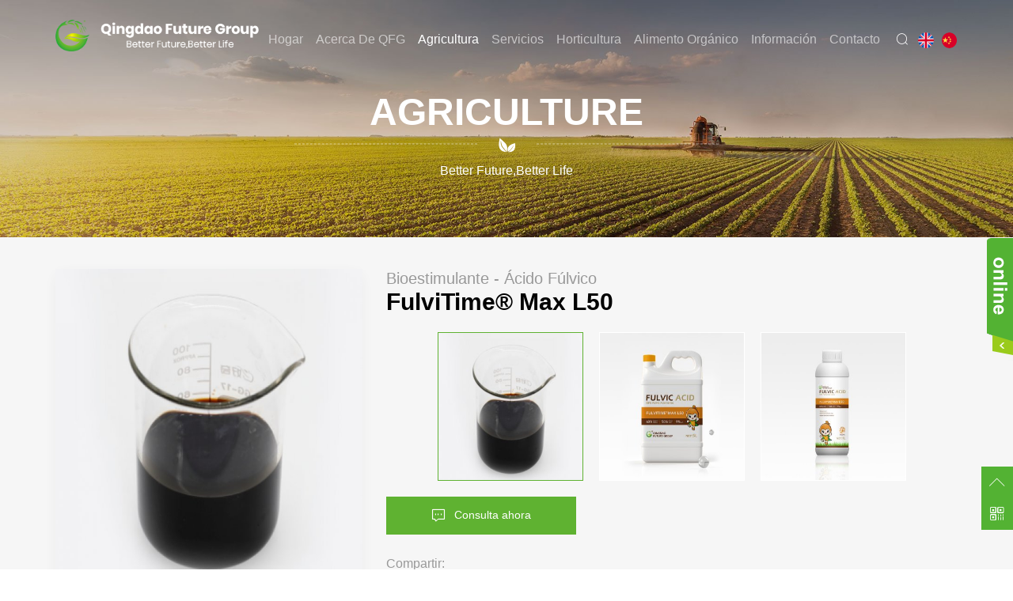

--- FILE ---
content_type: text/html; charset=utf-8
request_url: https://es.cnfuture.com.cn/fulvitime-max-l50.html
body_size: 6667
content:
<!DOCTYPE html>
<html lang="es">

	<head>
		<meta charset="utf-8">
		<meta http-equiv="X-UA-Compatible" content="IE=edge,chrome=1">
		<meta name="renderer" content="webkit">
		<meta name="viewport" content="width=device-width, initial-scale=1.0, user-scalable=no">

			        <title>FulviTime - ácido fúlvico</title>
	        <meta name="keywords" content="ácido fúlvico">
	        <meta name="description" content="FulviTime® Max L50 obtiene una extracción de vegetales, y el extracto se mezcla con formas solubles de hierro (Fe), zinc (Zn), manganeso (Mn) y cobre (Cu). El hecho de que los fulvatos tengan bajos pesos moleculares les permite penetrar las membranas celu">
	    	    <!-- MEAT 信息 -->
<!--Start of Tawk.to Script-->
<script type="text/javascript">
var Tawk_API=Tawk_API||{}, Tawk_LoadStart=new Date();
(function(){
var s1=document.createElement("script"),s0=document.getElementsByTagName("script")[0];
s1.async=true;
s1.src='https://embed.tawk.to/5fd34644df060f156a8c0b64/default';
s1.charset='UTF-8';
s1.setAttribute('crossorigin','*');
s0.parentNode.insertBefore(s1,s0);
})();
</script>
<!--End of Tawk.to Script-->
		<link rel="stylesheet" href="/tpl/es_cnfuture/assets/libs/bootstrap/css/bootstrap.min.css" />
		<link rel="stylesheet" href="/tpl/es_cnfuture/assets/libs/animate.css/animate.min.css">
		<link rel="stylesheet" href="/tpl/es_cnfuture/assets/libs/jquery.fancybox/jquery.fancybox.min.css" />
		<link rel="stylesheet" href="/tpl/es_cnfuture/assets/libs/slick/slick.css" />
		<link rel="stylesheet" href="/tpl/es_cnfuture/assets/fonts/iconfont.css" />
		<link rel="stylesheet" href="/tpl/es_cnfuture/assets/css/public.css" />
		<link rel="stylesheet" href="/tpl/es_cnfuture/assets/css/style.css" />

		<!-- Global site tag (gtag.js) - Google Ads: 741861279 -->
		<script async src="https://www.googletagmanager.com/gtag/js?id=AW-741861279"></script>
		<script>
		  window.dataLayer = window.dataLayer || [];
		  function gtag(){dataLayer.push(arguments);}
		  gtag('js', new Date());

		  gtag('config', 'AW-741861279');
		</script>

		<!-- Event snippet for 网页浏览 conversion page -->
		<script>
		  gtag('event', 'conversion', {
		      'send_to': 'AW-741861279/5hw9CIyx-ewBEJ_P3-EC',
		      'value': 1.0,
		      'currency': 'USD'
		  });
		</script>

	</head>

	<body>

			    
	    	    
	    	    
	    	    
	    	    
		<div class="header">
			<div class="top-nav">
				<div class="container">
					<div class="logo">
						<a href="/">
							<img src="/res/en/20200619/da2d0ba2b79aa026.png" />
						</a>
					</div>
					<button class="nav-collapse nav-collapse-xs" id="nav-btn">
	                    <span class="btn-line"></span>
	                    <span class="btn-line"></span>
	                    <span class="btn-line"></span>
	             	</button>
					<div class="language">
						<ul>
							<li class="en">
								<a href="http://www.cnfuture.com.cn/"></a>
							</li>
							<li class="cn">
								<a href="http://zh.cnfuture.com.cn/"></a>
							</li>
						</ul>
					</div>
					<div class="find"></div>
					<div class="search-box search-lg">
						<div class="hbg">
							<form class="search" action="/product.html" method="post">
								<p>COMIENCE A ESCRIBIR Y PRESIONE ENTER PARA BUSCAR</p>
								<input class="input-text" type="text" placeholder="" id="keywords" name="keywords" />
								<button class="input-submit" type="submit"></button>
							</form>
							<span class="close-btn"></span>
						</div>
					</div>
					<div class="nav nav-show">
						<div class="tbl">
							<div class="tbl-cell">
								<ul class="nav-list1">
									                           														                                        <li >
	                                    												<a href="/">Hogar</a>
																							</li>
																				                                        <li 	                                                class="more"
	                                            >
	                                    												<a href="/company-profile.html">Acerca de QFG</a>
																									<ul class="nav-list2">
																													<li>
																<a href="/company-profile.html">Perfil de La Compañía</a>
															</li>
																													<li>
																<a href="/production-base.html">Base de Producción</a>
															</li>
																													<li>
																<a href="/r-d.html">R&D</a>
															</li>
																													<li>
																<a href="/quality-assurance.html">Seguro de Calidad</a>
															</li>
																													<li>
																<a href="/certifications.html">Certification</a>
															</li>
																											</ul>
																							</li>
																				                                        <li 	                                                class="more active"
	                                            >
	                                    												<a href="/product/biostimulant.html">Agricultura</a>
																									<ul class="nav-list2">
																													<li>
																<a href="/product/biostimulant.html" target="_blank">Bioestimulante</a>
															</li>
																													<li>
																<a href="/product/crop-protection.html" target="_blank">Protección de cultivos</a>
															</li>
																													<li>
																<a href="/product/crop-immunity.html" target="_blank">Inmunidad Cultivos</a>
															</li>
																													<li>
																<a href="/product/innovative-fertilizer.html" target="_blank">Fertilizante Innovador</a>
															</li>
																											</ul>
																							</li>
																				                                        <li 	                                                class="more"
	                                            >
	                                    												<a href="/formula-raw-material.html">Servicios</a>
																									<ul class="nav-list2">
																													<li>
																<a href="/formula-raw-material.html">Materia Prima de Fórmula</a>
															</li>
																													<li>
																<a href="/plant-nutrition-solutions.html">Soluciones de nutrición para cultivos</a>
															</li>
																													<li>
																<a href="/fertilizer-customization.html">Personalización de Fertilizantes</a>
															</li>
																													<li>
																<a href="/package-customization.html">Paquete de Personalización</a>
															</li>
																											</ul>
																							</li>
																				                                        <li >
	                                    												<a href="/horticulture.html">Horticultura</a>
																							</li>
																				                                        <li 	                                                class="more"
	                                            >
	                                    												<a href="/aquaculture.html">Alimento Orgánico</a>
																									<ul class="nav-list2">
																													<li>
																<a href="/aquaculture.html">Aquaculture</a>
															</li>
																													<li>
																<a href="/livestock.html">Livestock</a>
															</li>
																											</ul>
																							</li>
																				                                        <li 	                                                class="more"
	                                            >
	                                    												<a href="/news.html">Información</a>
																									<ul class="nav-list2">
																													<li>
																<a href="/news/new.html">Noticias</a>
															</li>
																													<li>
																<a href="/news/article.html">Artículo</a>
															</li>
																													<li>
																<a href="/news/field-test.html">Prueba de campo</a>
															</li>
																													<li>
																<a href="/news/exhibition.html">Exposición</a>
															</li>
																											</ul>
																							</li>
																				                                        <li >
	                                    												<a href="/contact.html">Contacto</a>
																							</li>
																	</ul>
							</div>
						</div>
						<button class="nav-collapse nav-collapse-1" id="nav-xs-btn">
	                        <span class="btn-line"></span>
	                        <span class="btn-line"></span>
	                        <span class="btn-line"></span>
	                    </button>
						<div class="nav-2">
							<div class="nav-top">
								<div class="back-btn back-btn2"></div>
								<b class="nav-title">一级标题</b>
								<button class="nav-collapse nav-collapse-2" id="nav2-btn">
                                <span class="btn-line"></span>
                                <span class="btn-line"></span>
                                <span class="btn-line"></span>
                            </button>
							</div>
							<div class="content">
								<ul class="nav2-list2">
								</ul>
							</div>
						</div>
						<div class="nav-3">
							<div class="nav-top">
								<div class="back-btn back-btn3"></div>
								<b class="nav-title">一级标题</b>
								<button class="nav-collapse nav-collapse-2" id="nav2-btn">
	                                <span class="btn-line"></span>
	                                <span class="btn-line"></span>
	                                <span class="btn-line"></span>
	                            </button>
							</div>
							<div class="content">
								<ul class="nav3-list3">
								</ul>
							</div>
						</div>
					</div>
				</div>
			</div>
		</div>

					<div class="pagebanner">
				<div class="item">
					<a class="img-box" href="JavaScript:;">
							                        <img data-src="/data/thumb/res/slide/0757e776dfc6ad5d.jpg_20200619165412_1920x0.jpg" class="lazy" />
	                    					</a>
					<div class="title">
													<b>Agriculture</b>
							<span class="iconfont">&#xe620;</span>
							<p>Better Future,Better Life</p>
											</div>
				</div>
			</div>
		<div class="pro_detail">
	<div class="product_box">
		<div class="container">
			<div class="left fl wow fadeInLeft" data-wow-duration="1s">
				<div class="pro-show">
					<div class="slick-slider slider-for" id="slick-for">
													<div class="item">
								<div class="pic">
									<div class="img-box">
										<img data-lazy="/data/thumb/res/en/20200709/61f8ce1f496c5bd9.png_20200709114544_660x600.jpg" />
									</div>
								</div>
							</div>
													<div class="item">
								<div class="pic">
									<div class="img-box">
										<img data-lazy="/data/thumb/res/es/20220317/05d4a5eb4f93203d.jpg_20220317162611_660x600.jpg" />
									</div>
								</div>
							</div>
													<div class="item">
								<div class="pic">
									<div class="img-box">
										<img data-lazy="/data/thumb/res/es/20220317/6fee036eddc8a280.jpg_20220317162609_660x600.jpg" />
									</div>
								</div>
							</div>
											</div>
				</div>
			</div>
			<div class="right fr wow fadeInRight" data-wow-duration="1s">
				<div class="prod_info">
					<div class="pro_title">
												<span>Bioestimulante - Ácido Fúlvico</span>
						<h1>FulviTime® Max L50</h1>
					</div>
					<div class="album">
						<div class="slick-slider slider-nav" id="slick-nav">
															<div class="item">
									<div class="pic">
										<div class="img-box">
											<img data-lazy="/data/thumb/res/en/20200709/61f8ce1f496c5bd9.png_20200709114544_330x300.jpg" />
										</div>
									</div>
								</div>
															<div class="item">
									<div class="pic">
										<div class="img-box">
											<img data-lazy="/data/thumb/res/es/20220317/05d4a5eb4f93203d.jpg_20220317162611_330x300.jpg" />
										</div>
									</div>
								</div>
															<div class="item">
									<div class="pic">
										<div class="img-box">
											<img data-lazy="/data/thumb/res/es/20220317/6fee036eddc8a280.jpg_20220317162609_330x300.jpg" />
										</div>
									</div>
								</div>
													</div>
					</div>
					<div class="pro_btn">
						<a id="inquiry_btn">Consulta ahora</a>
					</div>
					<div class="pro_box">
						<div class="share_box">
							<span>Compartir:</span>
							<div class="share_tool">
								<div class="addthis_inline_share_toolbox"></div>
							</div>
						</div>
					</div>
				</div>
			</div>
		</div>
	</div>
	<div class="product">
		<div class="container">
			    <div class="left fl wow fadeInLeft" data-wow-duration="1s">
        <div class="pro_category">
            <b>Agriculture</b>
        </div>
        <div class="menu">
            <ul class="menu1">
                                    <li class="nomore active">
                        <a href="/product/biostimulant.html" target="_blank">Bioestimulante</a>
                                                    <ul class="menu2">
                                                                    <li class="">
                                        <a href="/product/humic-acid.html" target="_blank">Ácidos Húmicos</a>
                                    </li>
                                                                    <li class="active">
                                        <a href="/product/fulvic-acid.html" target="_blank">Ácido Fúlvico</a>
                                    </li>
                                                                    <li class="">
                                        <a href="/product/amino-acid.html" target="_blank">Aminoácidos</a>
                                    </li>
                                                                    <li class="">
                                        <a href="/product/seaweed-extract.html" target="_blank">Extracto de Algas</a>
                                    </li>
                                                                    <li class="">
                                        <a href="/product/enzymolysis-fertilizer.html" target="_blank">Fertilizante de Enzymolysis</a>
                                    </li>
                                                            </ul>
                                            </li>
                                    <li class="nomore">
                        <a href="/product/crop-protection.html" target="_blank">Protección de cultivos</a>
                                                    <ul class="menu2">
                                                                    <li class="">
                                        <a href="/product/organic-pesticide.html" target="_blank">Pesticida Orgánico</a>
                                    </li>
                                                                    <li class="">
                                        <a href="/product/organic-insecticide.html" target="_blank">Insecticida Orgánico</a>
                                    </li>
                                                            </ul>
                                            </li>
                                    <li class="nomore">
                        <a href="/product/crop-immunity.html" target="_blank">Inmunidad Cultivos</a>
                                                    <ul class="menu2">
                                                                    <li class="">
                                        <a href="/product/nano-chitosan.html" target="_blank">Nano-Chitosan</a>
                                    </li>
                                                                    <li class="">
                                        <a href="/product/harpin-protein.html" target="_blank">Harpin Protein</a>
                                    </li>
                                                            </ul>
                                            </li>
                                    <li class="nomore">
                        <a href="/product/innovative-fertilizer.html" target="_blank">Fertilizante Innovador</a>
                                                    <ul class="menu2">
                                                                    <li class="">
                                        <a href="/product/fertilizer-organic-additives.html" target="_blank">Aditivos Orgánicos Fertilizantes</a>
                                    </li>
                                                                    <li class="">
                                        <a href="/product/functional-fertilizer.html" target="_blank">Fertilizante Funcional</a>
                                    </li>
                                                                    <li class="">
                                        <a href="/product/organic-granular-fertilizer.html" target="_blank">Fertilizante Granular Orgánico</a>
                                    </li>
                                                                    <li class="">
                                        <a href="/product/controlled-release-fertilizer.html" target="_blank">Fertilizante de liberación controlada</a>
                                    </li>
                                                            </ul>
                                            </li>
                            </ul>
        </div>
    </div>
			<div class="right fr wow fadeInRight" data-wow-duration="1s">
				<div class="tab_box wow fadeInUp" data-wow-duration="1s">
					<div class="nav_scroll">
						<ul>
															<li class="active">CATÁLOGO</li>
																						<li>CERTIFICADOS ORGÁNICOS</li>
																						<li>MSDS</li>
																						<li>PRUEBA DE CAMPO</li>
													</ul>
					</div>
					<div class="content">
						<div class="item active">
																						<div class="text">
									<p>FulviTime® Max L50</p>								</div>
													</div>
						<div class="item">
															<div class="prod_pdf">
																			<a class="inquiry_btn">FulviTime® Max L50</a>
																	</div>
																				</div>
						<div class="item">
															<div class="prod_pdf">
																			<a class="inquiry_btn">FulviTime® Max L50</a>
																	</div>
																				</div>
						<div class="item">
															<div class="prod_pdf">
																			<a class="inquiry_btn">FulviTime® Max L50</a>
																	</div>
																				</div>
					</div>
				</div>
													<div class="pro_info wow fadeInUp" data-wow-duration="1s">
						<div class="pro_title">
							<b>DESCRIPCIÓN</b>
						</div>
						<div class="note">
							<p><strong>FulviTime® Max L50</strong> obtiene una extracción de vegetales, y el extracto se mezcla con formas solubles de hierro (Fe), zinc (Zn), manganeso (Mn) y cobre (Cu). El hecho de que los fulvatos tengan bajos pesos moleculares les permite penetrar las membranas celulares de las raíces y las hojas, transportando metales quelados a las partes internas de las plantas.</p>						</div>
					</div>
													<div class="pro_info wow fadeInUp" data-wow-duration="1s">
						<div class="pro_title">
							<b>ESPECIFICACIÓN</b>
						</div>
						<div class="pro_table">
							<div class="table-responsive">
								<table cellpadding="0" cellspacing="0" width="240" height="163"><tbody><tr height="31" style="height:23pt" class="firstRow"><td class="kso2" style="word-break: break-all;" width="120"><p><span style="font-family:Calibri;font-size:13pt;color:#404040">Apariencia</span></p></td><td class="kso3" style="" width="120"><p><span style="font-family:Calibri;font-size:13pt;color:#404040">Líquido Marrón</span></p></td></tr><tr height="31" style="height:23pt"><td class="kso4" style="" width="120"><p><span style="font-family:Calibri;font-size:13pt;color:#404040">Solubilidad del Agua</span></p></td><td class="kso5" style="" width="120"><p><span style="font-family:Calibri;font-size:13pt;color:#404040">100%</span></p></td></tr><tr height="31" style="height:23pt"><td class="kso6" style="" width="120"><p><span style="font-family:Calibri;font-size:13pt;color:#404040">Materia Orgánica</span></p></td><td class="kso7" style="" width="120"><p><span style="font-family:Calibri;font-size:13pt;color:#404040">60%&nbsp;Min</span></p></td></tr><tr height="31" style="height:23pt"><td class="kso8" style="" width="120"><p><span style="font-family:Calibri;font-size:13pt;color:#404040">Ácido Fúlvico</span></p></td><td class="kso9" style="" width="120"><p><span style="font-family:Calibri;font-size:13pt;color:#404040">50%&nbsp;</span><span style="font-family:Calibri;font-size:13pt;color:#404040">Min</span></p></td></tr><tr height="31" style="height:23pt"><td class="kso10" style="word-break: break-all;" width="120"><p><span style="font-family:Calibri;font-size:13pt;color:#404040">Micronutrientes</span></p></td><td class="kso11" style="" width="120"><p><span style="font-family:Calibri;font-size:13pt;color:#404040">5%&nbsp;</span><span style="font-family:Calibri;font-size:13pt;color:#404040">Min</span></p></td></tr><tr height="31" style="height:23pt"><td class="kso12" style="" width="120"><p><span style="font-family:Calibri;font-size:13pt;color:#404040">Aminoácidos</span></p></td><td class="kso13" style="" width="120"><p><span style="font-family:Calibri;font-size:13pt;color:#404040">8%&nbsp;Max</span></p></td></tr><tr><td class="kso13" colspan="1" rowspan="1" style="word-break: break-all;"><span style="color: rgb(64, 64, 64); font-family: Calibri; font-size: 17.3333px;"><span style="font-family: Calibri; font-size: 13pt; color: rgb(64, 64, 64);">K</span><sub><span style="font-family: Calibri; font-size: 13pt; color: rgb(64, 64, 64);">2</span></sub><span style="font-family: Calibri; font-size: 13pt; color: rgb(64, 64, 64);">O&nbsp;&nbsp;</span></span></td><td class="kso13" colspan="1" rowspan="1" style="word-break: break-all;"><span style="color: rgb(64, 64, 64); font-family: Calibri; font-size: 17.3333px;">9%&nbsp;Min</span></td></tr><tr height="31" style="height:23pt"><td class="kso14" style="word-break: break-all;" width="120"><p><span style="font-family:Calibri;font-size:13pt;color:#404040">pH&nbsp; &nbsp; &nbsp; &nbsp; &nbsp; &nbsp; &nbsp; &nbsp; &nbsp; &nbsp; &nbsp;</span></p></td><td class="kso15" style="word-break: break-all;" width="120"><p><span style="color: rgb(64, 64, 64); font-family: Calibri; font-size: 17.3333px;">&nbsp;5-7</span></p></td></tr></tbody></table><p><br/></p><p><br/><br/></p>							</div>
						</div>
					</div>
													<div class="pro_info wow fadeInUp" data-wow-duration="1s">
						<div class="pro_title">
							<b>BENEFICIOS</b>
						</div>
						<div class="note">
							<p>Mejora la resistencia al estrés de la planta.</p><p>Nutre la planta con quelatos orgánicos de Fe, Zn, Mn y Cu.</p><p>Mejora la absorción de nutrientes por las plantas y reduce la inmovilización de nutrientes importantes en el suelo.</p><p>Proporciona una valiosa fuente de carbono para los microorganismos del suelo.</p><p>Mejora la retención de humedad en el suelo y reduce el estrés por humedad.</p><p>Aumenta la capacidad total de intercambio catiónico debido a sus características coloidales.</p><p>Mejora la calidad de los cultivos.</p><p>Mejora la actividad de la raíz.</p><p><br/></p>						</div>
					</div>
													<div class="pro_info wow fadeInUp" data-wow-duration="1s">
						<div class="pro_title">
							<b>CARACTERÍSTICA</b>
						</div>
						<div class="note">
							<p>Ácido fúlvico alto.</p><p>Alta actividad</p><p>Materia orgánica rica.</p><p><br/></p>						</div>
					</div>
													<div class="pro_info wow fadeInUp" data-wow-duration="1s">
						<div class="pro_title">
							<b>SOLICITUD</b>
						</div>
						<div class="note">
							<p>Aplicación al suelo: 3-15 kg / ha.</p><p>Riego por goteo y riego por lavado: 3-10 kg / ha.</p><p>Aplicación foliar: 0.3-0.6 kg / 1000 L de agua cada 15 días durante la temporada.</p><p><span style="font-family: 微软雅黑;letter-spacing: 0;font-size: 12px">* Esta recomendación puede variar según las características del suelo y las condiciones locales.</span></p>						</div>
					</div>
								<div class="join_box padd" id="inquire_form">
					<div class="container">
						<div class="tit wow zoomIn" data-wow-duration="1s">
							<b>Contáctenos para más información y muestras gratis.</b>
						</div>
						<div class="join_form wow fadeInUp" data-wow-duration="1s">
							<form class="form3">
								<ul class="row">
									<li class="col-xs-12 col-sm-6 col-md-4">
										<input type="text" placeholder="Nombre*" name="fullname" />
										<input type="hidden" value="Producto：FulviTime® Max L50" name="title" />
									</li>
									<li class="col-xs-12 col-sm-6 col-md-4">
										<input type="text" placeholder="Teléfono" name="tel" />
									</li>
									<li class="col-xs-12 col-sm-6 col-md-4">
										<input type="text" placeholder="Email*" name="email" />
									</li>
									<li class="col-xs-12 col-sm-6 col-md-12">
										<textarea placeholder="Mensaje*" name="content"></textarea>
									</li>
									<li class="col-xs-12 col-sm-12 col-md-12">
										<input type="hidden" value="3.12.153.174" name="ip" />
		                                <input type="hidden" value="res/es/20220317/6fee036eddc8a280.jpg" name="thumbadd" />
		                                <input type="hidden" name="id" value="book">
		                                <input type="hidden" name="_spam" value="">
										<button class="submit send3">INVESTIGACIÓN</button>
									</li>
								</ul>
							</form>
						</div>
					</div>
				</div>
			</div>
		</div>
	</div>
</div>
<div class="footer">
	<div class="foot">
		<div class="container">
			<ul>
				<li class="on">
					<div class="item item-2">
						<div class="title-foot">
							<h3>Contáctenos</h3>
						</div>
						<div class="info-down msg">
							<div class="text">
								<p class="address">
									Phoenix Plaza, No.161 Changjiang West Road,E&T.D.Zone,Qingdao,Shandong, P.R.China								</p>
								<p class="tel">
									<a href="tel:86-532-80985118">86-532-80985118</a>
								</p>
								<p class="fax">86-532-84461352</p>
								<p class="email">
									<a href="mailto:info@cnfuture.com.cn">info@cnfuture.com.cn</a>
								</p>
							</div>
							<div class="share">
								<ul>
									<li class="linkedin">
										<a href="https://www.linkedin.com/company/qingdao-future-group" target="_blank"></a>
									</li>
									<li class="facebook">
										<a href="https://www.facebook.com/qfgfertilizer" target="_blank"></a>
									</li>
									<li class="youtube">
										<a href="https://www.youtube.com/channel/UCxy-vrKYOChWFQFJnLCiJSw?view_as=subscriber" target="_blank"></a>
									</li>
									<li class="instagram">
										<a href="https://www.instagram.com/qfgfertilizer/" target="_blank"></a>
									</li>
									<li class="twitter">
										<a href="https://twitter.com/qfgfertilizer1" target="_blank"></a>
									</li>
								</ul>
							</div>
						</div>
					</div>
				</li>
				<li class="on">
					<div class="item item-1">
						<div class="title-foot">
							<h3>Producto</h3>
						</div>
						<div class="info-down">
															<a href="/product/biostimulant.html">Bioestimulante</a>
															<a href="/product/crop-protection.html">Protección de cultivos</a>
															<a href="/product/crop-immunity.html">Inmunidad Cultivos</a>
															<a href="/product/innovative-fertilizer.html">Fertilizante Innovador</a>
														<div class="tip_pic">
								<img data-src="/" class="lazy">
							</div>
						</div>
					</div>
				</li>
				<li class="on">
					<div class="item item-1">
						<div class="title-foot">
							<h3>Servicio</h3>
						</div>
						<div class="info-down">
															<a href="/formula-raw-material.html">Materia Prima de Fórmula</a>
															<a href="/plant-nutrition-solutions.html">Soluciones de nutrición para cultivos</a>
															<a href="/fertilizer-customization.html">Personalización de Fertilizantes</a>
															<a href="/package-customization.html">Paquete de Personalización</a>
													</div>
					</div>
				</li>
				<li class="on">
					<div class="item item-3">
						<div class="title-foot">
							<h3>Únete a nosotros</h3>
						</div>
						<div class="info-down">
							<p>Esperamos ser su socio en su crecimiento.</p>
							<div class="ipt_form">
								<form class="form1">
									<ul class="row">
										<li class="col-xs-12 col-md-6">
											<input type="text" placeholder="Nombre:*" name="fullname" />
											<input type="hidden" value="网站底部留言" name="title" />
										</li>
										<li class="col-xs-12 col-md-6">
											<input type="text" placeholder="Email:*" name="email" />
										</li>
										<li class="col-xs-12 col-md-12">
											<textarea name="content" cols="30 " rows="3 " placeholder="Mensaje:*"></textarea>
										</li>
										<li class="col-xs-12 col-md-12">
											<input type="hidden" value="3.12.153.174" name="ip" />
		                                    <input type="hidden" name="id" value="book">
		                                    <input type="hidden" name="_spam" value="">
											<button class="submit send1">ENVIAR</button>
										</li>
									</ul>
								</form>
							</div>
						</div>
					</div>
				</li>
			</ul>
		</div>
	</div>
	<div class="copyright">
		<div class="container">
			<p>
				Copyright © 2020 QINGDAO FUTURE GROUP CO., LTD All Rights Reserved.                                 <script type="text/javascript">document.write(unescape("%3Cspan id='cnzz_stat_icon_1259529405'%3E%3C/span%3E%3Cscript src='https://s11.cnzz.com/z_stat.php%3Fid%3D1259529405%26show%3Dpic' type='text/javascript'%3E%3C/script%3E"));</script>				<a href="http://www.hicheng.net/" target="_blank">Powered by HiCheng</a>
				<a href="/sitemap.html">SiteMap</a>
			</p>
		</div>
	</div>
</div>

<div id="online_qq_layer">
	<div id="online_qq_tab">
		<div class="online_icon">
			<a title="" id="floatShow" style="display: block;" href="javascript:void(0);">&nbsp;</a>
			<a title="" id="floatHide" style="display: none;" href="javascript:void(0);">&nbsp;</a>
		</div>
	</div>
	<div id="onlineService">
		<div class="online_windows overz">
			<div class="online_w_top"></div>
			<div class="online_w_c overz">
				<div class="online_bar expand" id="onlineSort1">
					<h2><a onclick="changeOnline(1)">Whatsapp</a></h2>
					<div class="online_content overz" id="onlineType1">
						<ul class="overz" id="im531">
							                											<li>
									<a class="qq_icon" href="https://api.whatsapp.com/send?phone=8613854210683" target="_blank">Lynn</a>
								</li>
															<li>
									<a class="qq_icon" href="https://api.whatsapp.com/send?phone=8618660217910" target="_blank">Nicole</a>
								</li>
															<li>
									<a class="qq_icon" href="https://api.whatsapp.com/send?phone=008613176538253" target="_blank">Jimmy</a>
								</li>
															<li>
									<a class="qq_icon" href="https://api.whatsapp.com/send?phone=8613964245896" target="_blank">Alan</a>
								</li>
															<li>
									<a class="qq_icon" href="https://api.whatsapp.com/send?phone=8615621063828" target="_blank">Steven</a>
								</li>
															<li>
									<a class="qq_icon" href="https://api.whatsapp.com/send?phone=8615588651708" target="_blank">Spring</a>
								</li>
															<li>
									<a class="qq_icon" href="https://api.whatsapp.com/send?phone=" target="_blank">Rebecca</a>
								</li>
													</ul>
					</div>
				</div>
			</div>
			<div class="online_w_bottom"></div>
		</div>
	</div>
</div>

<div class="online-wrap">
	<span class="btn"></span>
	<div class="online">
		<a class="iconfont icon-arrow-top" id="gotop" href="javascript:;"></a>
		<a class="iconfont icon-wechat">
			<div class="mask">
				<div class="mask-box">
					<img src="/res/en/20200619/4ad309fc788f31c9.jpg">
				</div>
			</div>
		</a>
	</div>
</div>

<div class="bottom_nav">
	<ul>
		<li class="tel">
			<a href="tel:86-532-80985118">Tel</a>
		</li>
		<li class="mail">
			<a href="mailto:info@cnfuture.com.cn">E-mail</a>
		</li>
		<li class="foot_prod">
			<a href="/product/biostimulant.html">Producto</a>
		</li>
		<li class="message">
			<a href="/contact.html">Mensaje</a>
		</li>
		<li class="top">
			<a href="javascript:;" id="gotop">Top</a>
		</li>
	</ul>
</div>

<script src="/tpl/es_cnfuture/assets/js/jquery-1.8.3.min.js"></script>
<script src="/tpl/es_cnfuture/assets/libs/jquery.lazyload/jquery.lazyload.min.js"></script>
<script src="/tpl/es_cnfuture/assets/js/jquery.countup.min.js"></script>
<script src="/tpl/es_cnfuture/assets/libs/jquery.fancybox/jquery.fancybox.min.js"></script>
<script src="/tpl/es_cnfuture/assets/js/wow.min.js"></script>
<script src="/tpl/es_cnfuture/assets/libs/slick/slick.min.js"></script>
<script src="/tpl/es_cnfuture/assets/main.js"></script>
<script src="/tpl/es_cnfuture/assets/liuyan.js"></script>
	<script src="//s7.addthis.com/js/300/addthis_widget.js#pubid=ra-5ee73aafcd2944d7" async></script>

<script type="text/javascript">
    document.oncontextmenu = function(){
        return false;
    }
</script>

</body>
</html>


--- FILE ---
content_type: text/css
request_url: https://es.cnfuture.com.cn/tpl/es_cnfuture/assets/css/public.css
body_size: 6715
content:
body {
	font-family: Arial, 'Microsoft YaHei', Helvetica, sans-serif;
	font-size: 14px;
	font-weight: normal;
	position: relative;
	overflow-x: hidden;

	-moz-user-select: none;
	-khtml-user-select: none;
	user-select: none;
}

@-ms-viewport {
	width: auto !important;
}

/*@font-face {
	font-family: 'Poppins';
	src: url('../fonts/Poppins-Regular.eot');
	src: local('Poppins Regular'), local('Poppins-Regular'), url('../fonts/Poppins-Regular.eot?#iefix') format('embedded-opentype'), url('../fonts/Poppins-Regular.woff2') format('woff2'), url('../fonts/Poppins-Regular.woff') format('woff'), url('../fonts/Poppins-Regular.ttf') format('truetype'), url('../fonts/Poppins-Regular.svg#Poppins-Regular') format('svg');
	font-weight: normal;
	font-style: normal;
	font-display: swap;
}

@font-face {
	font-family: 'Poppins-Light';
	src: url('../fonts/Poppins-Light.eot');
	src: local('Poppins Light'), local('Poppins-Light'), url('../fonts/Poppins-Light.eot?#iefix') format('embedded-opentype'), url('../fonts/Poppins-Light.woff2') format('woff2'), url('../fonts/Poppins-Light.woff') format('woff'), url('../fonts/Poppins-Light.ttf') format('truetype'), url('../fonts/Poppins-Light.svg#Poppins-Light') format('svg');
	font-weight: 300;
	font-style: normal;
	font-display: swap;
}

@font-face {
	font-family: 'Poppins-Medium';
	src: url('../fonts/Poppins-Medium.eot');
	src: local('Poppins Medium'), local('Poppins-Medium'), url('../fonts/Poppins-Medium.eot?#iefix') format('embedded-opentype'), url('../fonts/Poppins-Medium.woff2') format('woff2'), url('../fonts/Poppins-Medium.woff') format('woff'), url('../fonts/Poppins-Medium.ttf') format('truetype'), url('../fonts/Poppins-Medium.svg#Poppins-Medium') format('svg');
	font-weight: 500;
	font-style: normal;
	font-display: swap;
}

@font-face {
	font-family: 'Poppins-Bold';
	src: url('../fonts/Poppins-Bold.eot');
	src: local('Poppins Bold'), local('Poppins-Bold'), url('../fonts/Poppins-Bold.eot?#iefix') format('embedded-opentype'), url('../fonts/Poppins-Bold.woff2') format('woff2'), url('../fonts/Poppins-Bold.woff') format('woff'), url('../fonts/Poppins-Bold.ttf') format('truetype'), url('../fonts/Poppins-Bold.svg#Poppins-Bold') format('svg');
	font-weight: bold;
	font-style: normal;
	font-display: swap;
}

@font-face {
	font-family: 'Poppins-Black';
	src: url('../fonts/Poppins-Black.eot');
	src: local('Poppins Black'), local('Poppins-Black'), url('../fonts/Poppins-Black.eot?#iefix') format('embedded-opentype'), url('../fonts/Poppins-Black.woff2') format('woff2'), url('../fonts/Poppins-Black.woff') format('woff'), url('../fonts/Poppins-Black.ttf') format('truetype'), url('../fonts/Poppins-Black.svg#Poppins-Black') format('svg');
	font-weight: 900;
	font-style: normal;
	font-display: swap;
}*/

*[data-type='iframe'],
*[data-fancybox],
.slick-slide:focus,
a:link {
	outline: none !important;
}

li,
ol,
ul {
	list-style: none;
}

a {
	color: inherit;
	text-decoration: none;
}

a:hover,
a:link,
a:visited {
	text-decoration: none;
	color: inherit;
}

input[type=number] {
	-moz-appearance: textfield;
}

input[type=number]::-webkit-inner-spin-button,
input[type=number]::-webkit-outer-spin-button {
	margin: 0;
	-webkit-appearance: none;
}

ul,
li,
p {
	margin: 0;
	padding: 0;
}

button,
input,
textarea {
	resize: none;
	border: none;
	outline: none;
}

button:focus,
input:focus,
textarea:focus {
	border: none;
	outline: none;
}

.slick-slide {
	outline: none;
}

.slick-slide a {
	outline: none !important;
}

.fr {
	float: right;
}

.fl {
	float: left;
}

.clear {
	clear: both;
}

.container {
	margin: 0 auto;
}

@media (min-width: 1470px) {
	.container {
		width: 1440px;
	}
}

.aa {
	transform: translate3d(0px, 0px, 0px) !important;
}


/*nav*/

.header {
	position: fixed;
	z-index: 10;
	top: 0;
	width: 100%;
	-webkit-transition: all .4s;
	transition: all .4s;
	/*border-bottom: 1px solid #000000;*/
}

.header .top-nav {
	position: relative;
	clear: both;
}

.header .logo {
	position: absolute;
	float: left;
	height: 54px;
	margin-top: 24px;
	-webkit-transition: all .4s;
	transition: all .4s;
}

.header .logo a {
	display: block;
	height: 100%;
}

.header .logo img {
	display: inline-block;
	height: 100%;
}

.header .language {
	float: right;
	overflow: hidden;
	margin-left: 20px;
	line-height: 100px;
	-webkit-transition: all .4s;
	transition: all .4s;
}

.header .language ul {
	margin: 0 -3px;
}

.header .language ul li {
	display: inline-block;
	padding: 0 3px;
}

.header .language ul li a {
	line-height: 20px;
	display: block;
}

.header .language ul li a:before {
	display: inline-block;
	width: 20px;
	height: 20px;
	content: '';
	border-radius: 50%;
	vertical-align: middle;
	background: url(../images/common/language.png) no-repeat;
	background-size: cover;
}

.header .language ul li.en a:before {
	background-position: 0px 0;
}

.header .language ul li.cn a:before {
	background-position: -66px 0;
}

.header .language ul li:hover a {
	color: #fff;
}

.header .search-box {
	position: fixed;
	z-index: 888;
	top: 100%;
	left: 0;
	display: none;
	overflow: hidden;
	width: 100%;
	height: 100%;
	margin-top: 20px;
	margin-top: 0;
	margin-right: 10px;
	padding: 0 3%;
	background-color: rgba(248, 152, 55, .9);
}

.header .search-box .search {
	line-height: 40px;
	overflow: hidden;
	zoom: 1;
	width: 240px;
	border: 1px solid #dbdbdb;
	border-radius: 40px;
}

.header .search-box .search:after {
	display: block;
	visibility: hidden;
	clear: both;
	height: 0;
	content: '';
}

.header .search-box .input-text {
	float: left;
	height: 38px;
	padding-left: 10%;
	background: none;
}

.header .search-box .input-submit {
	line-height: 36px;
	float: right;
	width: 50px;
	-webkit-animation: fadeInLeft 1s 0s ease both;
	animation: fadeInLeft 1s 0s ease both;
	background: none;
}

.header .search-box .input-submit:before {
	font-family: 'iconfont' !important;
	font-size: 22px;
	content: '\e639';
	color: #fff;
}

@media (min-width: 768px) {
	.header .search-box .input-text {
		width: 100%;
		padding: 0 50px 0 3%;
	}
	.header .search-box .input-submit {
		position: absolute;
		right: 0;
		bottom: 20px;
	}
}

.header .search-box.search-xs {
	width: 100%;
	margin: 0;
	border-right: 30px solid transparent;
	border-left: 30px solid transparent;
	background: none;
}

@media (min-width: 1200px) {
	.header .search-box.search-xs {
		display: none;
	}
}

.header .search-box.search-xs.show {
	z-index: 66;
}

.header .search-box.search-xs.show .search {
	left: 0;
}

.header .search-box.search-xs .search {
	position: absolute;
	z-index: 888;
	top: 0;
	left: 120%;
	width: 100%;
	-webkit-transition: left .3s;
	transition: left .3s;
	border-color: #fff;
	background: #fff;
}

.header .search-box.search-xs .input-submit {
	line-height: 34px;
	background: #fff;
}

.header .search-box.search-xs .input-submit:before {
	color: #104384;
}

.header .search-icon {
	position: absolute;
	z-index: 10;
	top: 18px;
	left: 15px;
	display: inline-block;
	cursor: pointer;
}

.header .search-icon:before {
	font-family: 'iconfont' !important;
	font-size: 18px;
	content: '\e660';
	color: #09488b;
}

.header .search-lg {
	top: 0;
}

.header .search-lg .logo {
	margin-top: 20px;
	margin-left: 0;
}

.header .search-lg .search {
	position: absolute;
	top: 50%;
	right: 0;
	left: 0;
	width: 100%;
	max-width: 90%;
	margin: auto;
	padding: 0 10px;
	-webkit-transform: translateY(-50%);
	-ms-transform: translateY(-50%);
	transform: translateY(-50%);
	border: none;
	border-bottom: 1px solid rgba(255, 255, 255, .8);
	border-radius: 0;
}

.header .search-lg .search p {
	margin-bottom: 50px;
	-webkit-animation: zoomIn 1s 0s ease both;
	animation: zoomIn 1s 0s ease both;
	text-align: center;
	letter-spacing: 2px;
	color: #fff;
}

.header .search-lg .input-text {
	font-size: 20px;
	line-height: 30px;
	width: 80%;
	height: 60px;
	padding: 0;
	padding-bottom: 30px;
	-webkit-animation: zoomIn 1s 0s ease both;
	animation: zoomIn 1s 0s ease both;
	text-align: center;
	color: #fff;
}

.header .search-lg .close-btn {
	position: fixed;
	top: 34px;
	right: 18%;
	cursor: pointer;
}

.header .search-lg .close-btn:before {
	font-size: 20px;
	content: '\2716';
	color: #fff;
}

.header .find {
	display: inline-block;
	float: right;
	line-height: 100px;
	cursor: pointer;
	-webkit-transition: all .4s;
	transition: all .4s;
	text-align: center;
	color: #FFFFFF;
	padding-left: 10px;
}

.header .find:before {
	display: inline-block;
	vertical-align: top;
	font-family: 'iconfont';
	font-size: 20px;
	content: '\e639';
}

.header .nav-collapse {
	position: absolute;
	z-index: 10;
	top: 6px;
	right: 20px;
	display: none;
	float: right;
	width: 20px;
	height: 40px;
	padding: 0;
	cursor: pointer;
	background: none;
}

.header .nav-collapse .btn-line {
	position: absolute;
	left: 50%;
	width: 20px;
	height: 2px;
	-webkit-transition: all .5s ease;
	transition: all .5s ease;
	-webkit-transform: translateX(-50%);
	-ms-transform: translateX(-50%);
	transform: translateX(-50%);
	background-color: #FFFFFF;
}

.header .nav-collapse .btn-line:nth-child(3),
.header .nav-collapse .btn-line:nth-child(1) {
	position: absolute;
	display: block;
	width: 20px;
	height: 2px;
	content: '';
	-webkit-transition: all .5s ease;
	transition: all .5s ease;
	background-color: #FFFFFF;
}

.header .nav-collapse .btn-line:nth-child(1) {
	top: 35%;
}

.header .nav-collapse .btn-line:nth-child(2) {
	top: 50%;
}

.header .nav-collapse .btn-line:nth-child(3) {
	top: 65%;
}

.header .nav-collapse.active {
	border-color: transparent;
}

.header .nav-collapse.active .btn-line {
	background-color: #fff;
}

.header .nav-collapse.active .btn-line:nth-child(2) {
	-webkit-transform: translateX(-50px);
	-ms-transform: translateX(-50px);
	transform: translateX(-50px);
	opacity: 0;
}

.header .nav-collapse.active .btn-line:nth-child(1) {
	top: 50%;
	left: 50%;
	-webkit-transform: translateX(-50%) rotateZ(45deg);
	-ms-transform: translateX(-50%) rotate(45deg);
	transform: translateX(-50%) rotateZ(45deg);
}

.header .nav-collapse.active .btn-line:nth-child(3) {
	top: 50%;
	left: 50%;
	-webkit-transform: translateX(-50%) rotateZ(-45deg);
	-ms-transform: translateX(-50%) rotate(-45deg);
	transform: translateX(-50%) rotateZ(-45deg);
}

.header .nav.left-100 {
	left: -100%;
}

.header .nav.left-200 {
	left: -200%;
}

@media (min-width: 1200px) {
	.header .nav {
		display: inline-block;
		float: right;
	}
	.header .nav .nav-list1>li {
		float: left;
		margin: 0 12px;
		line-height: 10px;
		position: relative;
	}
	.header .nav .nav-list1>li>a {
		display: inline-block;
		font-size: 18px;
		color: rgba(255, 255, 255, .6);
		line-height: 100px;
		position: relative;
		overflow: hidden;
		text-transform: capitalize;
		-webkit-transition: all .4s;
		transition: all .4s;
	}
	.header .nav .nav-list1>li.active a,
	.header .nav .nav-list1>li:hover a {
		color: #FFFFFF;
	}
	.header .nav .nav-list1 .nav-list2 {
		position: absolute;
		z-index: 50;
		top: 100%;
		display: none;
		padding: 10px 0;
		min-width: 220px;
		text-align: center;
		text-align: left;
		background-color: rgba(248, 152, 55, .8);
		-webkit-transform: translateX(-15%);
		-ms-transform: translateX(-15%);
		transform: translateX(-15%);
	}
	.header .nav .nav-list1 .nav-list2 li {
		position: relative;
		list-style: none;
	}
	.header .nav .nav-list1 .nav-list2 li>a {
		font-size: 14px;
		line-height: 2.285714285714286;
		position: relative;
		z-index: 1;
		display: block;
		padding: 0px 20px;
		color: #FFFFFF;
		-webkit-transition: -webkit-transform .6s ease;
		transition: -webkit-transform .6s ease;
		transition: transform .6s ease;
		transition: transform .6s ease, -webkit-transform .6s ease;
	}
	.header .nav .nav-list1 .nav-list2 li>a:hover {
		-webkit-transform: translateX(6px);
		-ms-transform: translateX(6px);
		transform: translateX(6px);
	}
	.header .nav .nav-list1 .nav-list2 li img {
		max-width: 300px;
	}
	.header .nav .nav-list1 .nav-list3 {
		position: absolute;
		top: -20px;
		left: 100%;
		display: none;
		min-width: 180px;
		padding: 20px 0;
		text-align: left;
		background-color: rgba(216, 15, 31, .86);
	}
	.header .nav .nav-list1 .nav-list3 li>a {
		line-height: 30px;
		padding: 0 20px;
	}
	.header .nav .nav-list1 .nav-list3 li>a:hover {
		text-decoration: underline !important;
		color: #3361cc;
		background: none;
	}
}

.header .nav .nav-list2 a,
.header .nav .nav-list3 a {
	display: block;
}

.header .nav-2,
.header .nav-3 {
	display: none;
}

.header .nav-2 .nav-top .back-btn:before,
.header .nav-3 .nav-top .back-btn:before {
	font-family: 'iconfont';
	font-size: 26px;
	content: '\e727';
}

.header .nav-2 .nav-top .nav-title,
.header .nav-3 .nav-top .nav-title {
	font-size: 24px;
	margin: 0;
	text-transform: uppercase;
}

.header .nav-2 .nav-top .nav-title a,
.header .nav-3 .nav-top .nav-title a {
	color: #FFF;
}

.header .nav-2 .nav-top .nav-collapse-2 .btn-line,
.header .nav-3 .nav-top .nav-collapse-2 .btn-line {
	background-color: #fff;
}

.header .nav-2 .content,
.header .nav-3 .content {
	overflow: auto;
	height: 80%;
	margin-top: 12%;
}

.header .nav-2 .content ul li,
.header .nav-3 .content ul li {
	font-size: 18px;
	line-height: 50px;
	margin: 25px 0;
	text-align: left;
}

.header .nav-2 .content ul li.more,
.header .nav-3 .content ul li.more {
	position: relative;
}

.header .nav-2 .content ul li.more:after,
.header .nav-3 .content ul li.more:after {
	font-family: 'iconfont' !important;
	font-size: 16px;
	position: absolute;
	top: 50%;
	right: 0;
	content: '\e72f';
	-webkit-transform: translateY(-50%);
	-ms-transform: translateY(-50%);
	transform: translateY(-50%);
	color: #fff;
}

.header .nav-2 .content ul li a,
.header .nav-3 .content ul li a {
	display: block;
}

.header .nav-2 .navpro_box,
.header .nav-3 .navpro_box {
	display: none !important;
}

.header .nav-2 {
	left: 100%;
}

.header .nav-3 {
	left: 200%;
}

.header .nav-3 .content ul li {
	font-size: 18px;
}

.header .fade-out ul {
	text-align: left;
}

@media (min-width: 1200px) and (max-width: 1199px) {
	.header .nav .nav-list1 .nav-list2 .navpro_box {
		display: none !important;
	}
}

@media only screen and (min-width: 768px) and (max-width: 1199px) {
	.header .nav-collapse.nav-collapse-xs:hover .btn-line {
		background-color: #000;
	}
	.header .fade-out ul {
		padding: 0 5%;
	}
}

@media (max-width: 1199px) and (max-width: 767px) {
	.header .fade-out ul.nav-list1>li {
		margin: 0;
	}
}

@media (max-width: 1199px) and (max-height: 768px) {
	.header .fade-out ul.nav-list1 .nav-list2>li>a {
		font-size: 18px;
	}
}

@media (max-width: 1199px) and (max-width: 480px) {
	.header .fade-out ul.nav-list1 .nav-list2>li>a {
		font-size: 14px;
	}
}

.header .fade-out ul.nav2-list2 h4 {
	font-size: 20px;
	line-height: 50px;
}

.header .back-btn {
	position: absolute;
	top: 18px;
	left: 15px;
}

.header .pc-search {
	width: 120px;
	float: right;
	overflow: hidden;
	margin-top: 30px;
	border-radius: 15px;
	border: solid 1px #9e9a9a;
	-webkit-transition: all .4s;
	transition: all .4s;
}

.header .pc-search .ipt {
	display: inline-block;
	vertical-align: middle;
	position: relative;
	overflow: hidden;
}

.header .pc-search .ipt input {
	width: 70%;
	min-height: 28px;
	overflow: hidden;
	line-height: 28px;
	font-size: 14px;
	color: #333;
	padding: 0 0 0 10px;
	background-color: #FFFFFF;
	border: none;
}

.header .pc-search input::-webkit-input-placeholder,
.header .pc-search textarea::-webkit-input-placeholder {
	color: rgba(102, 102, 102, .5);
}

.header .pc-search input:-o-placeholder,
.header .pc-search textarea:-o-placeholder {
	color: rgba(102, 102, 102, .5);
}

.header .pc-search input::-moz-placeholder,
.header .pc-search textarea::-moz-placeholder {
	color: rgba(102, 102, 102, .5);
}

.header .pc-search input:-ms-input-placeholder,
.header .pc-search textarea:-ms-input-placeholder {
	color: rgba(102, 102, 102, .5);
}

.header .pc-search input:focus::-webkit-input-placeholder,
.header .pc-search textarea:focus::-webkit-input-placeholder {
	color: #EEEEEE;
}

.header .pc-search input:focus::-o-placeholder,
.header .pc-search textarea:focus::-o-placeholder {
	color: #EEEEEE;
}

.header .pc-search input:focus::-moz-placeholder,
.header .pc-search textarea:focus::-moz-placeholder {
	color: #EEEEEE;
}

.header .pc-search input:focus::-ms-input-placeholder,
.header .pc-search textarea:focus::-ms-input-placeholder {
	color: #EEEEEE;
}

.header .pc-search .submit {
	width: 40px;
	line-height: 28px;
	position: absolute;
	top: 0;
	right: 0;
	padding: 0;
	background-color: #5c5a5a;
}

.header .pc-search .submit:before {
	font-family: 'iconfont' !important;
	font-size: 18px;
	content: '\e639';
	color: #FFFFFF;
	background: none;
}

.header .pc-search .search-msg {
	display: inline-block;
	vertical-align: middle;
}

.header.fixed-header {
	/*background-color: #f89837;*/
	background-color: rgba(248, 152, 55, .9);
	box-shadow: 0 0 10px rgba(0, 0, 0, .1);
}

.header.fixed-header .logo {
	margin-top: 14px;
	height: 45px;
}

.header.fixed-header .find,
.header.fixed-header .language,
.header.fixed-header .nav .nav-list1>li>a {
	line-height: 70px;
}

@media (max-width: 1469px) {
	.header .logo {
		height: 40px;
		margin-top: 25px;
	}
	.header .nav .nav-list1>li {
		margin: 0 8px;
	}
	.header .nav .nav-list1>li>a {
		font-size: 16px;
	}
	.header .language {
		margin-left: 10px;
	}
	.header.fixed-header .logo {
		margin-top: 15px;
		height: 40px;
	}
}

@media (max-width: 1199px) {
	.header .nav {
		position: fixed;
		z-index: 9998;
		top: 0;
		left: 0;
		display: none;
		width: 100%;
		height: 100%;
		padding: 0 26px;
		-webkit-transition: left .3s;
		transition: left .3s;
		text-align: left;
		text-align: center;
		background: #fafafa;
		background-color: #000;
	}
	.header .nav .tbl {
		display: table;
		width: 100%;
		height: 100%;
	}
	.header .nav .tbl-cell {
		display: table-cell;
		height: 100%;
		vertical-align: middle;
	}
	.header .nav-2,
	.header .nav-3 {
		position: absolute;
		z-index: 9999;
		top: 0;
		display: block;
		overflow: hidden;
		width: 100%;
		height: 100%;
		padding: 20px;
		-webkit-transition: left .3s;
		transition: left .3s;
		text-align: left;
		text-align: center;
		color: #fff;
		background: #fafafa;
		background-color: #000;
	}
	.header .nav .nav-list1 {
		margin: 20px 0;
		opacity: 0;
	}
	.header .nav .nav-list1>li {
		-webkit-transform: translateX(-25px);
		-ms-transform: translateX(-25px);
		transform: translateX(-25px);
		opacity: 0;
	}
	.header .nav .nav-list1>a {
		font-size: 20px;
		color: #fff;
	}
	.header .nav .nav-list2,
	.header .nav .nav-list3 {
		display: none;
	}
	.header .nav .nav-list2 a,
	.header .nav .nav-list3 a {
		font-size: 16px;
		line-height: 2;
		margin-top: 5px;
		color: #fff;
	}
	.header .nav-2 .content ul li a,
	.header .nav-3 .content ul li a {
		color: #fff;
	}
	.header .fade-out ul .pic {
		display: none !important;
	}
	.header .fade-out ul.nav-list1 {
		opacity: 1;
	}
	.header .fade-out ul.nav-list1 a {
		color: #fff;
	}
	.header .fade-out ul.nav-list1>li {
		position: relative;
		margin: 20px 0;
		display: block;
		float: none;
	}
	.header .fade-out ul.nav-list1>li {
		padding: 0 12px !important;
	}
	.header .fade-out ul.nav-list1>li.act {
		-webkit-transition: all .4s;
		transition: all .4s;
		-webkit-transform: translateX(0);
		-ms-transform: translateX(0);
		transform: translateX(0);
		opacity: 1;
	}
	.header .fade-out ul.nav-list1>li.more:after {
		font-family: 'iconfont';
		font-size: 18px;
		position: absolute;
		top: 50%;
		right: 0;
		margin-top: -14px;
		content: '\e728';
		color: #fff;
	}
	.header .fade-out ul.nav-list1>li>a {
		font-size: 20px;
		line-height: 2.5 !important;
		display: block;
		text-transform: uppercase;
	}
	.header .fade-out ul.nav-list1 .nav-list2>li>a {
		font-size: 20px;
	}
	.header .nav-collapse {
		display: block;
		top: 15px;
	}
	.header .nav-collapse.nav-collapse-1 {
		position: absolute;
		z-index: 9999;
		top: 10px;
		right: 20px;
		display: block;
		margin-top: 8px;
		border: none;
	}
	.header.fixed-header {
		top: 0;
		box-shadow: 0 0 10px rgba(0, 0, 0, .1);
	}
	.header .top-nav {
		height: 70px;
	}
	.header .logo,
	.header.fixed-header .logo {
		margin-top: 14px;
		height: 45px;
	}
	.header .find {
		line-height: 70px;
	}
	.header .language {
		line-height: 70px;
		margin: 0 60px 0 20px;
	}
}

@media (max-width: 991px) {
	.header .fade-out ul.nav-list1>li>a {
		font-size: 20px;
		line-height: 1.5 !important;
		display: block;
		text-transform: capitalize;
	}
}

@media (max-width: 767px) {
	.header .nav {
		width: 100%;
		padding: 30px;
	}
	.header .nav-2 .nav-top .nav-title,
	.header .nav-3 .nav-top .nav-title {
		font-size: 20px;
		width: 100%;
	}
	.header .nav-2 .content ul,
	.header .nav-3 .content ul {
		padding: 0 15px;
	}
	.header .nav-2 .content ul li,
	.header .nav-3 .content ul li {
		margin: 0;
	}
}

@media (max-height: 580px) {
	.header .nav .nav-list2 a,
	.header .nav .nav-list3 a {
		margin-top: 0;
	}
}

@media (max-width: 480px) {
	.header .logo,
	.header.fixed-header .logo {
		margin-top: 20px;
		height: 32px;
	}
	.header .language {
		margin: 0 35px 0 10px;
	}
}

@media (max-width: 340px) {
	.header .logo,
	.header.fixed-header .logo {
		margin-top: 20px;
		height: 26px;
	}
}


/*footer*/

.footer {
	font-size: 0;
}

.footer .foot {
	width: 100%;
	height: 100%;
	position: relative;
	background-color: #f6f6f6;
	z-index: 2;
	padding: 65px 0 35px 0;
}

.footer .foot .container>ul {
	padding: 0;
	text-align: justify;
	text-justify: distribute-all-lines;
}

.footer .foot .container>ul:after {
	display: inline-block;
	overflow: hidden;
	width: 100%;
	height: 0;
	margin: 0;
	content: '';
}

.footer .foot .container>ul>li {
	display: inline-block;
	vertical-align: top;
}

@media (min-width: 1200px) {
	.footer .foot .container>ul>li {
		display: inline-block;
		vertical-align: top;
		word-break: break-all;
	}
}

.footer .foot .container>ul>li h3 {
	/*font-family: 'Poppins-Medium';*/
	font-size: 22px;
	font-weight: normal;
	line-height: 1.2;
	color: #000000;
	text-transform: capitalize;
	margin: 0;
}

@media (max-width: 991px) {
	.footer .foot .container>ul>li h3:after {
		font-family: 'iconfont' !important;
		font-size: 14px;
		content: '\e628';
		float: right;
		line-height: 24px;
	}
	.footer .foot .container>ul>li.current .title-foot h3:after {
		content: '\e623';
	}
}

.footer .foot .container>ul>li .item {
	text-align: left;
}

.footer .foot .container>ul>li .info-down {
	margin-top: 20px;
}

.footer .foot .container>ul>li .item-1 a {
	font-size: 14px;
	line-height: 30px;
	color: #666;
	display: block;
	position: relative;
	-webkit-transition: all .35s;
	transition: all .35s;
}

.footer .foot .container>ul>li .item-1 a:hover {
	color: #f89837;
}

.footer .foot .container>ul>li .item-1 .tip_pic {
	/*width: 140px;*/
	margin-top: 20px;
}

.footer .foot .container>ul>li .item-1 .tip_pic img {
	max-width: 100%;
	height: auto !important;
}

.footer .foot .container>ul>li:first-child {
	width: 300px;
}

.footer .foot .container>ul>li .item-2 p {
	position: relative;
	margin: 5px 0 0 0;
}

.footer .foot .container>ul>li .item-2 .msg p {
	display: block;
	position: relative;
	padding-left: 30px;
	font-size: 14px;
	color: #666;
	line-height: 28px;
	word-break: break-word;
	-webkit-transition: all .4s;
	transition: all .4s;
}

.footer .foot .container>ul>li .item-2 .msg p:before {
	position: absolute;
	top: 0;
	left: 0;
	font-family: 'iconfont';
	font-size: 20px;
	content: '\e62a';
	color: #5fb231;
}

.footer .foot .container>ul>li .item-2 .msg p.tel:before {
	content: '\e694';
}

.footer .foot .container>ul>li .item-2 .msg p.fax:before {
	content: '\e61c';
}

.footer .foot .container>ul>li .item-2 .msg p.email:before {
	content: '\e66f';
}

.footer .foot .container>ul>li .item-2 .msg p a {
	display: inline-block;
	color: #666;
	-webkit-transition: all .35s;
	transition: all .35s;
}

.footer .foot .container>ul>li .item-2 .msg p a:hover {
	color: #f89837;
	text-decoration: underline !important;
}

.footer .foot .container>ul>li .item-2 .share {
	margin-top: 20px;
}

.footer .foot .container>ul>li .item-2 .share ul,
.footer .foot .container>ul>li .item-2 .share ul li {
	display: inline-block;
	vertical-align: middle;
}

.footer .foot .container>ul>li .item-2 .share ul li a {
	display: block;
	margin-right: 8px;
	width: 30px;
	height: 30px;
	border-radius: 50%;
	border: solid 1px rgba(111, 111, 111, .2);
	-webkit-transition: all .5s;
	transition: all .5s;
}

.footer .foot .container>ul>li .item-2 .share ul li a:before {
	font-family: 'iconfont';
	font-size: 16px;
	display: block;
	content: '\e6d7';
	text-align: center;
	vertical-align: middle;
	line-height: 30px;
	color: rgba(0, 0, 0, .5);
}

.footer .foot .container>ul>li .item-2 .share ul li.twitter a:before {
	content: '\e652';
}

.footer .foot .container>ul>li .item-2 .share ul li.instagram a:before {
	content: '\e60d';
}

.footer .foot .container>ul>li .item-2 .share ul li.facebook a:before {
	content: '\e615';
}

.footer .foot .container>ul>li .item-2 .share ul li.linkedin a:before {
	content: '\e6f0';
}

.footer .foot .container>ul>li .item-2 .share ul li:hover a {
	-webkit-transform: translateY(-3px);
	-ms-transform: translateY(-3px);
	transform: translateY(-3px);
}

.footer .foot .container>ul>li .item-3 {
	width: 330px;
}

.footer .foot .container>ul>li .item-3 p {
	font-size: 14px;
	line-height: 1.714285714285714;
	color: #666666;
	word-break: break-word;
}

.footer .foot .container>ul>li .item-3 .ipt_form {
	margin-top: 15px;
}

.footer .foot .container>ul>li .item-3 ul {
	overflow: hidden;
	margin: 0 -10px;
}

.footer .foot .container>ul>li .item-3 ul li {
	padding: 0 10px;
}

.footer .foot .container>ul>li .item-3 input,
.footer .foot .container>ul>li .item-3 textarea {
	font-size: 14px;
	line-height: 40px;
	height: 40px;
	color: #999999;
	width: 100%;
	margin-bottom: 15px;
	background-color: transparent;
	border: solid 1px rgba(221, 221, 221, .5);
	padding: 0px 15px;
}

.footer .foot .container>ul>li .item-3 textarea {
	padding: 5px 15px;
	line-height: 28px;
	min-height: 70px;
}

.footer .foot .container>ul>li .item-3 input::-webkit-input-placeholder,
.footer .foot .container>ul>li .item-3 textarea::-webkit-input-placeholder {
	color: #999999;
}

.footer .foot .container>ul>li .item-3 input:-o-placeholder,
.footer .foot .container>ul>li .item-3 textarea:-o-placeholder {
	color: #999999;
}

.footer .foot .container>ul>li .item-3 input::-moz-placeholder,
.footer .foot .container>ul>li .item-3 textarea::-moz-placeholder {
	color: #999999;
}

.footer .foot .container>ul>li .item-3 input:-ms-input-placeholder,
.footer .foot .container>ul>li .item-3 textarea:-ms-input-placeholder {
	color: #999999;
}

.footer .foot .container>ul>li .item-3 input:focus::-webkit-input-placeholder,
.footer .foot .container>ul>li .item-3 textarea:focus::-webkit-input-placeholder {
	color: #EEEEEE;
}

.footer .foot .container>ul>li .item-3 input:focus::-o-placeholder,
.footer .foot .container>ul>li .item-3 textarea:focus::-o-placeholder {
	color: #EEEEEE;
}

.footer .foot .container>ul>li .item-3 input:focus::-moz-placeholder,
.footer .foot .container>ul>li .item-3 textarea:focus::-moz-placeholder {
	color: #EEEEEE;
}

.footer .foot .container>ul>li .item-3 input:focus::-ms-input-placeholder,
.footer .foot .container>ul>li .item-3 textarea:focus::-ms-input-placeholder {
	color: #EEEEEE;
}

.footer .foot .container>ul>li .item-3 .submit {
	display: block;
	width: 150px;
	height: 42px;
	background-color: #5fb231;
	font-size: 14px;
	color: #ffffff;
	line-height: 42px;
	text-align: center;
	-webkit-transition: all .3s;
	transition: all .3s;
}

.footer .foot .container>ul>li .item-3 .submit:hover {
	opacity: .8;
}

@media (max-width: 1199px) {
	.footer .foot {
		padding: 40px 0 10px 0;
	}
	.footer .foot .container>ul {
		display: block;
		overflow: hidden;
		margin: 0 -15px;
		padding: 0;
		text-align: justify;
		text-justify: distribute-all-lines;
	}
	.footer .foot .container>ul:after {
		display: none;
	}
	.footer .foot .container>ul>li {
		display: inline-block;
		width: 50% !important;
		padding: 0 15px 30px 15px;
		vertical-align: top;
	}
	.footer .foot .container>ul>li .item {
		margin-top: 10px;
	}
	.footer .foot .container>ul>li .item-2,
	.footer .foot .container>ul>li .item-3 {
		width: 100%;
	}
	.footer .foot .container>ul>li .item-3 textarea {
		min-height: 80px;
	}
}

@media (max-width: 991px) {
	.footer {
		margin-bottom: 50px;
	}
	.footer .foot {
		padding: 15px 0 20px 0;
	}
	.footer .foot .container>ul>li {
		padding: 0 15px;
		width: 100% !important;
	}
	.footer .foot .container>ul>li .info-down {
		display: none;
		margin-top: 10px;
		padding-bottom: 15px;
	}
	.footer .foot .container>ul>li h3 {
		font-size: 18px;
	}
}

.footer .copyright {
	padding: 10px 0;
	text-align: center;
	background-color: #f89837;
}

.footer .copyright p {
	font-size: 14px;
	line-height: 30px;
	color: #ffffff;
}

.footer .copyright p a {
	font-size: 14px;
	color: #ffffff;
	-webkit-transition: all .35s;
	transition: all .35s;
	margin-left: 10px;
}

.footer .copyright a:hover {
	text-decoration: underline !important;
}

@media (max-width: 1469px) {
	.footer .copyright p a {
		margin-left: 150px;
	}
}

@media (max-width: 1199px) {
	.footer .copyright p a {
		margin-left: 50px;
	}
}

@media (max-width: 991px) {
	.footer .copyright p {
		float: none;
		line-height: 22px;
		text-align: center;
	}
	.footer .copyright p span {
		display: block;
	}
	.footer .copyright p a {
		display: block;
		margin-left: 0;
	}
	.footer .copyright .share {
		float: none;
		text-align: center;
		margin-top: 10px;
	}
}


/*img*/

.img-box {
	position: relative;
	display: block;
	overflow: hidden;
	height: 0;
	padding-bottom: 100%;
}

.img-box img {
	position: absolute;
	top: 0;
	left: 0;
	display: block;
	width: 100%;
	height: 100%;
}

.img-box img[src=''],
.img-box img:not([src]) {
	opacity: 0;
	border: 0;
}


/*pages*/

.page {
	text-align: center;
}

.page li {
	display: inline-block;
	vertical-align: top;
}

.page li a {
	font-size: 16px;
	padding: 0 5px;
	width: 40px;
	height: 40px;
	line-height: 40px;
	text-align: center;
	color: #999999;
	margin: 0 4px;
	cursor: pointer;
	-webkit-transition: all .2s;
	transition: all .2s;
}

.page li a {
	display: block;
}

.page li:hover a,
.page li.active a {
	color: #FFFFFF;
	background-color: #5fb231;
}

.page li.prev a:before {
	font-family: 'iconfont';
	font-weight: bold;
	font-size: 18px;
	content: '\e727';
	text-align: center;
}

.page li.next a:before {
	font-family: 'iconfont';
	font-weight: bold;
	font-size: 18px;
	content: '\e728';
	text-align: center;
}

@media (max-width: 991px) {
	.page li a {
		font-size: 14px;
		width: 30px;
		height: 30px;
		line-height: 30px;
	}
}


/*table*/

.table-box {
	width: 100%;
	max-width: 100%;
	overflow: auto;
}

table {
	width: 100%;
	/*width: auto;*/
	max-width: 100%;
	border-spacing: 0;
	text-align: center;
	border-collapse: collapse;
	padding: 0;
	margin: 0;
}

table tr,
table td {
	vertical-align: middle;
	width: auto !important;
	height: auto !important;
	word-break: break-word;
}

table tr:nth-child(odd) {
	// background-color: rgb(242, 242, 242);
}

table td {
	padding: 8px 20px !important;
	border: 1px solid @cf !important;
	/*background-color: #dcdcdc;*/
	&:first-child {
		background-color: #b5b5b5;
	}
}

table tr p,
table tr span {
	background: none !important;
	margin: 0 !important;
	padding: 0 !important;
}


/*online*/

.online-wrap .btn {
	line-height: 36px;
	position: fixed;
	z-index: 9;
	right: 0;
	bottom: 50px;
	width: 40px;
	height: 40px;
	padding: 0;
	-webkit-transform-origin: center center;
	-ms-transform-origin: center center;
	transform-origin: center center;
	text-align: center;
	border-radius: 0;
	background-color: rgba(0, 0, 0, .7);
}

@media (min-width: 992px) {
	.online-wrap .btn {
		display: none;
	}
}

.online-wrap .btn:before {
	font-family: 'iconfont' !important;
	font-size: 18px;
	display: inline-block;
	content: '\e628';
	-webkit-transition: -webkit-transform .3s;
	transition: -webkit-transform .3s;
	transition: transform .3s;
	transition: transform .3s, -webkit-transform .3s;
	color: #fff;
}

.online-wrap .btn.active:before {
	-webkit-transform: rotateZ(225deg);
	-ms-transform: rotate(225deg);
	transform: rotateZ(225deg);
}

.online-wrap .online {
	position: fixed;
	z-index: 8;
	right: 0;
	bottom: 50px;
	-webkit-transition: right .3s;
	transition: right .3s;
}

.online-wrap .online a {
	position: relative;
	display: block;
	width: 40px;
	height: 40px;
	background-color: #53b233;
	-webkit-transition: all .4s;
	transition: all .4s;
	line-height: 40px;
	text-align: center;
	cursor: pointer;
}

.online-wrap .online a:hover {
	background-color: rgba(0, 0, 0, .9);
}

.online-wrap .online a:before {
	font-family: 'iconfont' !important;
	font-size: 22px;
	color: #fff;
}

.online-wrap .icon-wechat:before {
	content: '\e646';
}

.online-wrap .icon-arrow-top:before {
	content: '\e610';
}

.online-wrap .online .icon-wechat .mask {
	position: absolute;
	z-index: 10;
	top: -165px;
	right: 100%;
	width: 210px;
	height: 210px;
	padding-left: 5px;
	opacity: 0;
	transform: scale(0);
	-webkit-transform: scale(0);
	transform-origin: 100% 70%;
	-webkit-transform-origin: 100% 70%;
	transition: transform ease .3s, opacity ease .3s;
	-webkit-transition: all ease .3s;
}

.online-wrap .online .icon-wechat:hover .mask {
	display: block;
	transform: scale(1);
	-webkit-transform: scale(1);
	opacity: 1;
}

.online-wrap .online .icon-wechat .mask .mask-box {
	border: 1px solid #786C6C;
	background-color: #fff;
}

.online-wrap .online .icon-wechat .mask img {
	display: block;
	width: 100%;
}

.online-wrap .online .icon-wechat .mask p {
	font-size: 13px;
	line-height: 16px;
	margin: 5px 0 8px 0;
	color: #888;
}

@media (max-width: 991px) {
	.online-wrap .online {
		right: -60px;
		bottom: 100px;
	}
	.online-wrap .online.active {
		right: 0;
	}
}

@media (max-width: 767px) {
	.online-wrap .online a {
		line-height: 40px;
		width: 40px;
		height: 40px;
	}
	.online-wrap .online a:before {
		font-size: 18px;
	}
}


/*bottom_nav*/

.bottom_nav {
	display: none;
	position: fixed;
	z-index: 999;
	bottom: 0;
	left: 0;
	width: 100%;
	height: 50px;
	background-color: #53b233;
	box-shadow: 0 -2px 14px 1px rgba(0, 0, 0, .2);
}

@media (max-width: 991px) {
	.bottom_nav {
		display: block;
	}
}

.bottom_nav ul {
	overflow: hidden;
	text-align: center;
	color: #fff;
}

.bottom_nav ul li {
	float: left;
	width: 20%;
	border-left: 1px solid #2c8410;
	border-right: 1px solid #2ccc40;
}

.bottom_nav ul li>a {
	font-size: 12px;
	display: block;
	padding: 8px 0;
}

.bottom_nav ul li>a:before {
	font-family: 'iconfont' !important;
	font-size: 16px;
	font-style: normal;
	display: block;
	height: 22px;
	-webkit-font-smoothing: antialiased;
	-moz-osx-font-smoothing: grayscale;
}

.bottom_nav ul li:first-child {
	border-left: none;
}

.bottom_nav ul li.tel>a:before {
	content: '\e694';
}

.bottom_nav ul li.mail>a:before {
	content: '\e66f';
}

.bottom_nav ul li.foot_prod>a:before {
	content: '\e61a';
}

.bottom_nav ul li.message>a:before {
	content: '\e767';
}

.bottom_nav ul li.top>a:before {
	content: '\e610';
}


/*00000*/

.online_icon {
	width: 36px;
	height: 156px;
	overflow: hidden;
}

.online_icon a {
	display: block;
	width: 36px;
	height: 156px;
	background: url(../images/common/online_bg.png) no-repeat;
}

.online_windows {
	width: 136px;
}

.online_w_top {
	background: url(../images/common/online_bg.png) no-repeat -40px 0;
	height: 10px;
}

.online_w_c {
	background: url(../images/common/online_bg.png) repeat-y 0 -185px;
	padding: 0 5px;
}

.online_w_bottom {
	background: url(../images/common/online_bg.png) repeat-y -39px -36px;
	height: 29px;
}

.online_content {
	background: url(../images/common/online_bg.png) no-repeat -147px -185px;
	padding-top: 8px;
}

.online_content a.qq_icon {
	background: url(../images/common/online_bg.png) no-repeat -37px -130px;
	width: 121px;
	height: 25px;
	display: block;
	margin: 0 auto;
	text-indent: 30px;
	line-height: 23px;
	cursor: pointer;
}

.online_content a.qq_icon:hover {
	background-position: -159px -130px;
	color: #FFF;
}

.online_bar h2 {
	background: url(../images/common/online_bg.png) repeat-x 0 -156px;
	height: 29px;
	line-height: 27px;
	font-size: 12px;
	color: #666;
	text-align: left;
	margin: 0;
}

.online_bar h2 a {
	display: block;
	padding-left: 14px;
	margin-left: 6px;
	cursor: pointer;
}

.expand h2 a {
	background: url(../images/common/online_bg.png) no-repeat -36px -69px;
}

.collapse h2 a {
	background: url(../images/common/online_bg.png) no-repeat -36px -96px;
}

.expand h2 a:hover,
.collapse h2 a:hover {
	text-decoration: none;
	color: #53b233;
}

.online_content {
	text-align: center;
	border-bottom: 1px solid #d0d0d0;
	margin-bottom: 1px;
}

.online_content ul li {
	font-size: 12px;
	height: 24px;
	line-height: 24px;
	margin-bottom: 4px;
}

.online_content ul li a:hover {
	color: #c81d04;
}

#online_qq_layer {
	position: fixed;
	right: 0px;
	top: 250px;
	z-index: 999;
}

#online_qq_tab {
	float: left;
	margin-top: 50px;
}

#onlineService {
	float: left;
	margin-left: -3px;
	display: none;
}

#onlineType1,
#onlineType2,
#onlineType3,
#onlineType4,
#onlineType5,
#onlineType6 {
	display: none;
}

#onlineType1 {
	display: block;
}

#online_qq_layer .collapse {
	display: block;
}

@media (max-width: 1199px) {
	#online_qq_layer {
		display: none;
	}
}


/*zoom*/

.zoomDiv {
	z-index: 9;
	display: none;
	overflow: hidden;
	text-align: center;
	border: 1px solid #ccc;
	background: #fff;
}

@media (min-width: 768px) {
	.zoomDiv {
		position: absolute;
	}
}

.zoomMask {
	position: absolute;
	z-index: 1;
	cursor: move;
	background: url(../images/common/mask.png) repeat scroll 0 0 transparent;
}

@media (max-width: 767px) {
	.zoomMask {
		display: none;
	}
}


/*0*/

.ell-num {
	display: -webkit-box;
	overflow: hidden;
	-webkit-box-orient: vertical;
	-webkit-line-clamp: 6;
}

.ell-1 {
	white-space: nowrap;
	overflow: hidden;
	text-overflow: ellipsis;
}

.ii {
	display: block;
	font-family: 'iconfont';
	font-size: 20px;
	content: '\e727';
	text-align: center;
}

.news .item .pic .img-box img,
.product .prod_lists .item .img-box img,
.index_choose .item .pic .img-box img,
.index_about .right .item .pic .img-box img {
	-webkit-transition: all 1s;
	-moz-transition: all 1s;
	transition: all 1s;
}

.news .item:hover .pic .img-box img,
.product .prod_lists .item:hover .img-box img,
.index_choose .item:hover .pic .img-box img,
.index_about .right .item:hover .pic .img-box img {
	-webkit-transform: scale(1.1);
	-moz-transform: scale(1.1);
	-ms-transform: scale(1.1);
	-o-transform: scale(1.1);
	transform: scale(1.1);
}

.customer_box .slick_customer:after,
.plant_box .list .conta:after,
.service_adv .list ul:after,
.index_service .list ul:after,
.index_about .right .item .info .msg:after,
.index_about .right .item:after,
.index_about .left .msg:after {
	display: table;
	clear: both;
	content: '';
}
